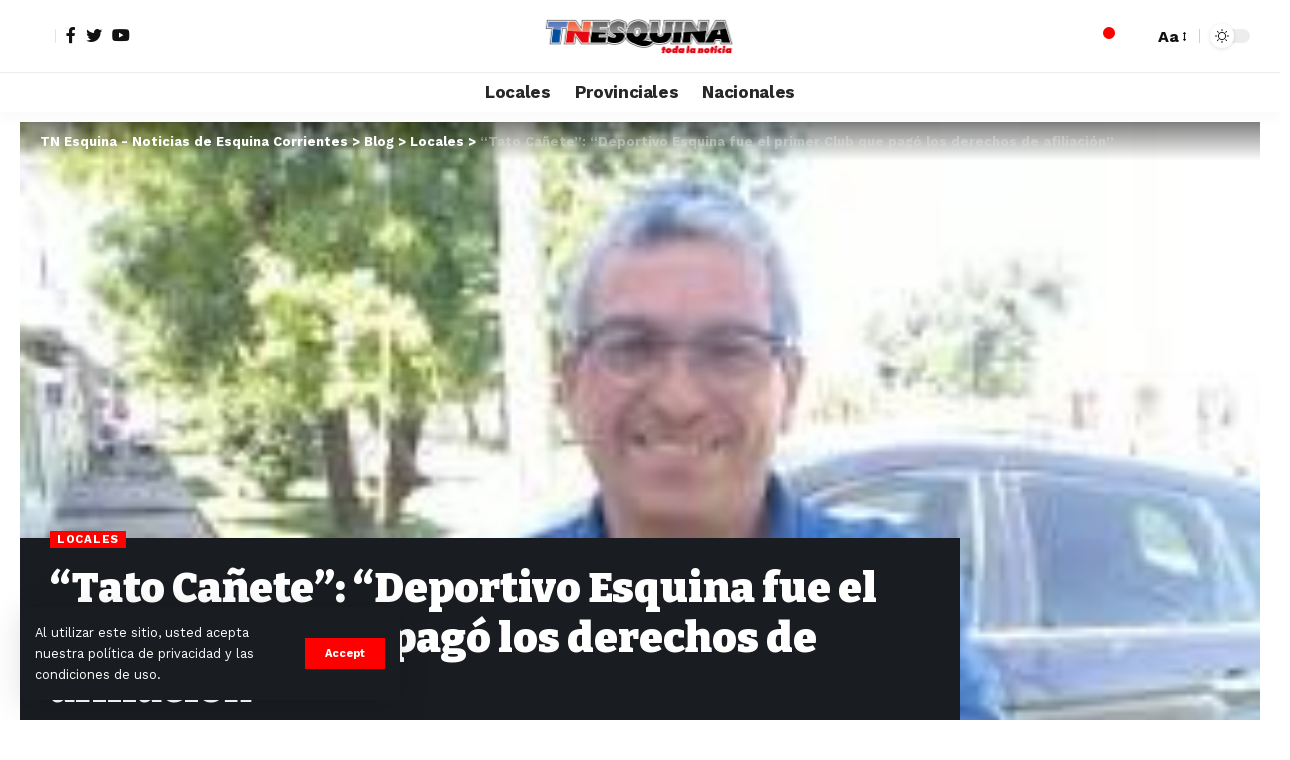

--- FILE ---
content_type: text/html; charset=UTF-8
request_url: http://tnesquina.com.ar/tato-canete-deportivo-esquina-fue-el-primer-club-que-pago-los-derechos-de-afiliacion/
body_size: 17936
content:
<!DOCTYPE html>
<html lang="es-AR">
<head>
    <meta charset="UTF-8">
    <meta http-equiv="X-UA-Compatible" content="IE=edge">
    <meta name="viewport" content="width=device-width, initial-scale=1">
    <link rel="profile" href="https://gmpg.org/xfn/11">
	<meta name='robots' content='index, follow, max-image-preview:large, max-snippet:-1, max-video-preview:-1' />

	<!-- This site is optimized with the Yoast SEO plugin v26.7 - https://yoast.com/wordpress/plugins/seo/ -->
	<title>&quot;Tato Cañete&quot;: &quot;Deportivo Esquina fue el primer Club que pagó los derechos de afiliación&quot; - TN Esquina - Noticias de Esquina Corrientes</title>
	<link rel="preconnect" href="https://fonts.gstatic.com" crossorigin><link rel="preload" as="style" onload="this.onload=null;this.rel='stylesheet'" id="rb-preload-gfonts" href="https://fonts.googleapis.com/css?family=Work+Sans%3A400%2C500%2C600%2C700%2C800%2C900%2C100italic%2C200italic%2C300italic%2C400italic%2C500italic%2C600italic%2C700italic%2C800italic%2C900italic%2C300%7CBitter%3A700%2C600%2C900&amp;display=swap" crossorigin><noscript><link rel="stylesheet" href="https://fonts.googleapis.com/css?family=Work+Sans%3A400%2C500%2C600%2C700%2C800%2C900%2C100italic%2C200italic%2C300italic%2C400italic%2C500italic%2C600italic%2C700italic%2C800italic%2C900italic%2C300%7CBitter%3A700%2C600%2C900&amp;display=swap"></noscript><link rel="canonical" href="https://tnesquina.com.ar/tato-canete-deportivo-esquina-fue-el-primer-club-que-pago-los-derechos-de-afiliacion/" />
	<meta property="og:locale" content="es_ES" />
	<meta property="og:type" content="article" />
	<meta property="og:title" content="&quot;Tato Cañete&quot;: &quot;Deportivo Esquina fue el primer Club que pagó los derechos de afiliación&quot; - TN Esquina - Noticias de Esquina Corrientes" />
	<meta property="og:description" content="Desde el móvil de la &#8220;Mañana de Noticias” nos acercamos a dialogar con &#8220;Tato Cañete&#8221; Presidente del Futsal AFA Esquina para dialogar sobre las semifinales que se llevaron adelante en el Club &#8220;El Porvenir&#8221; &#8220;Tato&#8221; expresó: —»Este año largamos el &#8220;Torneo de Verano&#8221; cómo para ir calentando motores. Muy lindas las semifinales. Ahora ya esperando [&hellip;]" />
	<meta property="og:url" content="https://tnesquina.com.ar/tato-canete-deportivo-esquina-fue-el-primer-club-que-pago-los-derechos-de-afiliacion/" />
	<meta property="og:site_name" content="TN Esquina - Noticias de Esquina Corrientes" />
	<meta property="article:publisher" content="https://www.facebook.com/tnesquina.noticias.908" />
	<meta property="article:published_time" content="2023-03-18T03:29:40+00:00" />
	<meta property="article:modified_time" content="2023-03-18T03:29:43+00:00" />
	<meta property="og:image" content="https://tnesquina.com.ar/wp-content/uploads/2023/03/images-2.jpeg" />
	<meta property="og:image:width" content="238" />
	<meta property="og:image:height" content="138" />
	<meta property="og:image:type" content="image/jpeg" />
	<meta name="author" content="TN Esquina" />
	<meta name="twitter:card" content="summary_large_image" />
	<meta name="twitter:creator" content="@TNESQUINA" />
	<meta name="twitter:site" content="@TNESQUINA" />
	<meta name="twitter:label1" content="Escrito por" />
	<meta name="twitter:data1" content="" />
	<meta name="twitter:label2" content="Tiempo de lectura" />
	<meta name="twitter:data2" content="1 minuto" />
	<script type="application/ld+json" class="yoast-schema-graph">{"@context":"https://schema.org","@graph":[{"@type":"Article","@id":"https://tnesquina.com.ar/tato-canete-deportivo-esquina-fue-el-primer-club-que-pago-los-derechos-de-afiliacion/#article","isPartOf":{"@id":"https://tnesquina.com.ar/tato-canete-deportivo-esquina-fue-el-primer-club-que-pago-los-derechos-de-afiliacion/"},"author":{"name":"TN Esquina","@id":"https://tnesquina.com.ar/#/schema/person/668932e74c4ddfe42f3264bcd90e8914"},"headline":"&#8220;Tato Cañete&#8221;: &#8220;Deportivo Esquina fue el primer Club que pagó los derechos de afiliación&#8221;","datePublished":"2023-03-18T03:29:40+00:00","dateModified":"2023-03-18T03:29:43+00:00","mainEntityOfPage":{"@id":"https://tnesquina.com.ar/tato-canete-deportivo-esquina-fue-el-primer-club-que-pago-los-derechos-de-afiliacion/"},"wordCount":208,"commentCount":0,"publisher":{"@id":"https://tnesquina.com.ar/#organization"},"image":{"@id":"https://tnesquina.com.ar/tato-canete-deportivo-esquina-fue-el-primer-club-que-pago-los-derechos-de-afiliacion/#primaryimage"},"thumbnailUrl":"https://tnesquina.com.ar/wp-content/uploads/2023/03/images-2.jpeg","keywords":["información general"],"articleSection":["Locales"],"inLanguage":"es-AR","potentialAction":[{"@type":"CommentAction","name":"Comment","target":["https://tnesquina.com.ar/tato-canete-deportivo-esquina-fue-el-primer-club-que-pago-los-derechos-de-afiliacion/#respond"]}]},{"@type":"WebPage","@id":"https://tnesquina.com.ar/tato-canete-deportivo-esquina-fue-el-primer-club-que-pago-los-derechos-de-afiliacion/","url":"https://tnesquina.com.ar/tato-canete-deportivo-esquina-fue-el-primer-club-que-pago-los-derechos-de-afiliacion/","name":"\"Tato Cañete\": \"Deportivo Esquina fue el primer Club que pagó los derechos de afiliación\" - TN Esquina - Noticias de Esquina Corrientes","isPartOf":{"@id":"https://tnesquina.com.ar/#website"},"primaryImageOfPage":{"@id":"https://tnesquina.com.ar/tato-canete-deportivo-esquina-fue-el-primer-club-que-pago-los-derechos-de-afiliacion/#primaryimage"},"image":{"@id":"https://tnesquina.com.ar/tato-canete-deportivo-esquina-fue-el-primer-club-que-pago-los-derechos-de-afiliacion/#primaryimage"},"thumbnailUrl":"https://tnesquina.com.ar/wp-content/uploads/2023/03/images-2.jpeg","datePublished":"2023-03-18T03:29:40+00:00","dateModified":"2023-03-18T03:29:43+00:00","breadcrumb":{"@id":"https://tnesquina.com.ar/tato-canete-deportivo-esquina-fue-el-primer-club-que-pago-los-derechos-de-afiliacion/#breadcrumb"},"inLanguage":"es-AR","potentialAction":[{"@type":"ReadAction","target":["https://tnesquina.com.ar/tato-canete-deportivo-esquina-fue-el-primer-club-que-pago-los-derechos-de-afiliacion/"]}]},{"@type":"ImageObject","inLanguage":"es-AR","@id":"https://tnesquina.com.ar/tato-canete-deportivo-esquina-fue-el-primer-club-que-pago-los-derechos-de-afiliacion/#primaryimage","url":"https://tnesquina.com.ar/wp-content/uploads/2023/03/images-2.jpeg","contentUrl":"https://tnesquina.com.ar/wp-content/uploads/2023/03/images-2.jpeg","width":238,"height":138},{"@type":"BreadcrumbList","@id":"https://tnesquina.com.ar/tato-canete-deportivo-esquina-fue-el-primer-club-que-pago-los-derechos-de-afiliacion/#breadcrumb","itemListElement":[{"@type":"ListItem","position":1,"name":"Inicio","item":"https://tnesquina.com.ar/"},{"@type":"ListItem","position":2,"name":"Blog","item":"https://tnesquina.com.ar/blog-3/"},{"@type":"ListItem","position":3,"name":"&#8220;Tato Cañete&#8221;: &#8220;Deportivo Esquina fue el primer Club que pagó los derechos de afiliación&#8221;"}]},{"@type":"WebSite","@id":"https://tnesquina.com.ar/#website","url":"https://tnesquina.com.ar/","name":"TN Esquina - Noticias de Esquina Corrientes","description":"","publisher":{"@id":"https://tnesquina.com.ar/#organization"},"potentialAction":[{"@type":"SearchAction","target":{"@type":"EntryPoint","urlTemplate":"https://tnesquina.com.ar/?s={search_term_string}"},"query-input":{"@type":"PropertyValueSpecification","valueRequired":true,"valueName":"search_term_string"}}],"inLanguage":"es-AR"},{"@type":"Organization","@id":"https://tnesquina.com.ar/#organization","name":"TN Esquina","url":"https://tnesquina.com.ar/","logo":{"@type":"ImageObject","inLanguage":"es-AR","@id":"https://tnesquina.com.ar/#/schema/logo/image/","url":"http://tnesquina.com.ar/wp-content/uploads/2023/02/logo_Mesa-de-trabajo-1.png","contentUrl":"http://tnesquina.com.ar/wp-content/uploads/2023/02/logo_Mesa-de-trabajo-1.png","width":250,"height":60,"caption":"TN Esquina"},"image":{"@id":"https://tnesquina.com.ar/#/schema/logo/image/"},"sameAs":["https://www.facebook.com/tnesquina.noticias.908","https://x.com/TNESQUINA","https://www.instagram.com/tn_esquina/"]},{"@type":"Person","@id":"https://tnesquina.com.ar/#/schema/person/668932e74c4ddfe42f3264bcd90e8914","name":"TN Esquina","url":"https://tnesquina.com.ar/author/tn-esquina/"}]}</script>
	<!-- / Yoast SEO plugin. -->


<link rel="alternate" type="application/rss+xml" title="TN Esquina - Noticias de Esquina Corrientes &raquo; Feed" href="https://tnesquina.com.ar/feed/" />
<link rel="alternate" type="application/rss+xml" title="TN Esquina - Noticias de Esquina Corrientes &raquo; RSS de los comentarios" href="https://tnesquina.com.ar/comments/feed/" />
<link rel="alternate" type="application/rss+xml" title="TN Esquina - Noticias de Esquina Corrientes &raquo; &#8220;Tato Cañete&#8221;: &#8220;Deportivo Esquina fue el primer Club que pagó los derechos de afiliación&#8221; RSS de los comentarios" href="https://tnesquina.com.ar/tato-canete-deportivo-esquina-fue-el-primer-club-que-pago-los-derechos-de-afiliacion/feed/" />
<link rel="alternate" title="oEmbed (JSON)" type="application/json+oembed" href="https://tnesquina.com.ar/wp-json/oembed/1.0/embed?url=https%3A%2F%2Ftnesquina.com.ar%2Ftato-canete-deportivo-esquina-fue-el-primer-club-que-pago-los-derechos-de-afiliacion%2F" />
<link rel="alternate" title="oEmbed (XML)" type="text/xml+oembed" href="https://tnesquina.com.ar/wp-json/oembed/1.0/embed?url=https%3A%2F%2Ftnesquina.com.ar%2Ftato-canete-deportivo-esquina-fue-el-primer-club-que-pago-los-derechos-de-afiliacion%2F&#038;format=xml" />
            <link rel="pingback" href="http://tnesquina.com.ar/xmlrpc.php"/>
		<script type="application/ld+json">{"@context":"http://schema.org","@type":"Organization","legalName":"TN Esquina - Noticias de Esquina Corrientes","url":"https://tnesquina.com.ar/"}</script>
<style id='wp-img-auto-sizes-contain-inline-css'>
img:is([sizes=auto i],[sizes^="auto," i]){contain-intrinsic-size:3000px 1500px}
/*# sourceURL=wp-img-auto-sizes-contain-inline-css */
</style>
<style id='wp-emoji-styles-inline-css'>

	img.wp-smiley, img.emoji {
		display: inline !important;
		border: none !important;
		box-shadow: none !important;
		height: 1em !important;
		width: 1em !important;
		margin: 0 0.07em !important;
		vertical-align: -0.1em !important;
		background: none !important;
		padding: 0 !important;
	}
/*# sourceURL=wp-emoji-styles-inline-css */
</style>
<link rel='stylesheet' id='wp-block-library-css' href='http://tnesquina.com.ar/wp-includes/css/dist/block-library/style.min.css?ver=6.9' media='all' />
<style id='classic-theme-styles-inline-css'>
/*! This file is auto-generated */
.wp-block-button__link{color:#fff;background-color:#32373c;border-radius:9999px;box-shadow:none;text-decoration:none;padding:calc(.667em + 2px) calc(1.333em + 2px);font-size:1.125em}.wp-block-file__button{background:#32373c;color:#fff;text-decoration:none}
/*# sourceURL=/wp-includes/css/classic-themes.min.css */
</style>
<style id='global-styles-inline-css'>
:root{--wp--preset--aspect-ratio--square: 1;--wp--preset--aspect-ratio--4-3: 4/3;--wp--preset--aspect-ratio--3-4: 3/4;--wp--preset--aspect-ratio--3-2: 3/2;--wp--preset--aspect-ratio--2-3: 2/3;--wp--preset--aspect-ratio--16-9: 16/9;--wp--preset--aspect-ratio--9-16: 9/16;--wp--preset--color--black: #000000;--wp--preset--color--cyan-bluish-gray: #abb8c3;--wp--preset--color--white: #ffffff;--wp--preset--color--pale-pink: #f78da7;--wp--preset--color--vivid-red: #cf2e2e;--wp--preset--color--luminous-vivid-orange: #ff6900;--wp--preset--color--luminous-vivid-amber: #fcb900;--wp--preset--color--light-green-cyan: #7bdcb5;--wp--preset--color--vivid-green-cyan: #00d084;--wp--preset--color--pale-cyan-blue: #8ed1fc;--wp--preset--color--vivid-cyan-blue: #0693e3;--wp--preset--color--vivid-purple: #9b51e0;--wp--preset--gradient--vivid-cyan-blue-to-vivid-purple: linear-gradient(135deg,rgb(6,147,227) 0%,rgb(155,81,224) 100%);--wp--preset--gradient--light-green-cyan-to-vivid-green-cyan: linear-gradient(135deg,rgb(122,220,180) 0%,rgb(0,208,130) 100%);--wp--preset--gradient--luminous-vivid-amber-to-luminous-vivid-orange: linear-gradient(135deg,rgb(252,185,0) 0%,rgb(255,105,0) 100%);--wp--preset--gradient--luminous-vivid-orange-to-vivid-red: linear-gradient(135deg,rgb(255,105,0) 0%,rgb(207,46,46) 100%);--wp--preset--gradient--very-light-gray-to-cyan-bluish-gray: linear-gradient(135deg,rgb(238,238,238) 0%,rgb(169,184,195) 100%);--wp--preset--gradient--cool-to-warm-spectrum: linear-gradient(135deg,rgb(74,234,220) 0%,rgb(151,120,209) 20%,rgb(207,42,186) 40%,rgb(238,44,130) 60%,rgb(251,105,98) 80%,rgb(254,248,76) 100%);--wp--preset--gradient--blush-light-purple: linear-gradient(135deg,rgb(255,206,236) 0%,rgb(152,150,240) 100%);--wp--preset--gradient--blush-bordeaux: linear-gradient(135deg,rgb(254,205,165) 0%,rgb(254,45,45) 50%,rgb(107,0,62) 100%);--wp--preset--gradient--luminous-dusk: linear-gradient(135deg,rgb(255,203,112) 0%,rgb(199,81,192) 50%,rgb(65,88,208) 100%);--wp--preset--gradient--pale-ocean: linear-gradient(135deg,rgb(255,245,203) 0%,rgb(182,227,212) 50%,rgb(51,167,181) 100%);--wp--preset--gradient--electric-grass: linear-gradient(135deg,rgb(202,248,128) 0%,rgb(113,206,126) 100%);--wp--preset--gradient--midnight: linear-gradient(135deg,rgb(2,3,129) 0%,rgb(40,116,252) 100%);--wp--preset--font-size--small: 13px;--wp--preset--font-size--medium: 20px;--wp--preset--font-size--large: 36px;--wp--preset--font-size--x-large: 42px;--wp--preset--spacing--20: 0.44rem;--wp--preset--spacing--30: 0.67rem;--wp--preset--spacing--40: 1rem;--wp--preset--spacing--50: 1.5rem;--wp--preset--spacing--60: 2.25rem;--wp--preset--spacing--70: 3.38rem;--wp--preset--spacing--80: 5.06rem;--wp--preset--shadow--natural: 6px 6px 9px rgba(0, 0, 0, 0.2);--wp--preset--shadow--deep: 12px 12px 50px rgba(0, 0, 0, 0.4);--wp--preset--shadow--sharp: 6px 6px 0px rgba(0, 0, 0, 0.2);--wp--preset--shadow--outlined: 6px 6px 0px -3px rgb(255, 255, 255), 6px 6px rgb(0, 0, 0);--wp--preset--shadow--crisp: 6px 6px 0px rgb(0, 0, 0);}:where(.is-layout-flex){gap: 0.5em;}:where(.is-layout-grid){gap: 0.5em;}body .is-layout-flex{display: flex;}.is-layout-flex{flex-wrap: wrap;align-items: center;}.is-layout-flex > :is(*, div){margin: 0;}body .is-layout-grid{display: grid;}.is-layout-grid > :is(*, div){margin: 0;}:where(.wp-block-columns.is-layout-flex){gap: 2em;}:where(.wp-block-columns.is-layout-grid){gap: 2em;}:where(.wp-block-post-template.is-layout-flex){gap: 1.25em;}:where(.wp-block-post-template.is-layout-grid){gap: 1.25em;}.has-black-color{color: var(--wp--preset--color--black) !important;}.has-cyan-bluish-gray-color{color: var(--wp--preset--color--cyan-bluish-gray) !important;}.has-white-color{color: var(--wp--preset--color--white) !important;}.has-pale-pink-color{color: var(--wp--preset--color--pale-pink) !important;}.has-vivid-red-color{color: var(--wp--preset--color--vivid-red) !important;}.has-luminous-vivid-orange-color{color: var(--wp--preset--color--luminous-vivid-orange) !important;}.has-luminous-vivid-amber-color{color: var(--wp--preset--color--luminous-vivid-amber) !important;}.has-light-green-cyan-color{color: var(--wp--preset--color--light-green-cyan) !important;}.has-vivid-green-cyan-color{color: var(--wp--preset--color--vivid-green-cyan) !important;}.has-pale-cyan-blue-color{color: var(--wp--preset--color--pale-cyan-blue) !important;}.has-vivid-cyan-blue-color{color: var(--wp--preset--color--vivid-cyan-blue) !important;}.has-vivid-purple-color{color: var(--wp--preset--color--vivid-purple) !important;}.has-black-background-color{background-color: var(--wp--preset--color--black) !important;}.has-cyan-bluish-gray-background-color{background-color: var(--wp--preset--color--cyan-bluish-gray) !important;}.has-white-background-color{background-color: var(--wp--preset--color--white) !important;}.has-pale-pink-background-color{background-color: var(--wp--preset--color--pale-pink) !important;}.has-vivid-red-background-color{background-color: var(--wp--preset--color--vivid-red) !important;}.has-luminous-vivid-orange-background-color{background-color: var(--wp--preset--color--luminous-vivid-orange) !important;}.has-luminous-vivid-amber-background-color{background-color: var(--wp--preset--color--luminous-vivid-amber) !important;}.has-light-green-cyan-background-color{background-color: var(--wp--preset--color--light-green-cyan) !important;}.has-vivid-green-cyan-background-color{background-color: var(--wp--preset--color--vivid-green-cyan) !important;}.has-pale-cyan-blue-background-color{background-color: var(--wp--preset--color--pale-cyan-blue) !important;}.has-vivid-cyan-blue-background-color{background-color: var(--wp--preset--color--vivid-cyan-blue) !important;}.has-vivid-purple-background-color{background-color: var(--wp--preset--color--vivid-purple) !important;}.has-black-border-color{border-color: var(--wp--preset--color--black) !important;}.has-cyan-bluish-gray-border-color{border-color: var(--wp--preset--color--cyan-bluish-gray) !important;}.has-white-border-color{border-color: var(--wp--preset--color--white) !important;}.has-pale-pink-border-color{border-color: var(--wp--preset--color--pale-pink) !important;}.has-vivid-red-border-color{border-color: var(--wp--preset--color--vivid-red) !important;}.has-luminous-vivid-orange-border-color{border-color: var(--wp--preset--color--luminous-vivid-orange) !important;}.has-luminous-vivid-amber-border-color{border-color: var(--wp--preset--color--luminous-vivid-amber) !important;}.has-light-green-cyan-border-color{border-color: var(--wp--preset--color--light-green-cyan) !important;}.has-vivid-green-cyan-border-color{border-color: var(--wp--preset--color--vivid-green-cyan) !important;}.has-pale-cyan-blue-border-color{border-color: var(--wp--preset--color--pale-cyan-blue) !important;}.has-vivid-cyan-blue-border-color{border-color: var(--wp--preset--color--vivid-cyan-blue) !important;}.has-vivid-purple-border-color{border-color: var(--wp--preset--color--vivid-purple) !important;}.has-vivid-cyan-blue-to-vivid-purple-gradient-background{background: var(--wp--preset--gradient--vivid-cyan-blue-to-vivid-purple) !important;}.has-light-green-cyan-to-vivid-green-cyan-gradient-background{background: var(--wp--preset--gradient--light-green-cyan-to-vivid-green-cyan) !important;}.has-luminous-vivid-amber-to-luminous-vivid-orange-gradient-background{background: var(--wp--preset--gradient--luminous-vivid-amber-to-luminous-vivid-orange) !important;}.has-luminous-vivid-orange-to-vivid-red-gradient-background{background: var(--wp--preset--gradient--luminous-vivid-orange-to-vivid-red) !important;}.has-very-light-gray-to-cyan-bluish-gray-gradient-background{background: var(--wp--preset--gradient--very-light-gray-to-cyan-bluish-gray) !important;}.has-cool-to-warm-spectrum-gradient-background{background: var(--wp--preset--gradient--cool-to-warm-spectrum) !important;}.has-blush-light-purple-gradient-background{background: var(--wp--preset--gradient--blush-light-purple) !important;}.has-blush-bordeaux-gradient-background{background: var(--wp--preset--gradient--blush-bordeaux) !important;}.has-luminous-dusk-gradient-background{background: var(--wp--preset--gradient--luminous-dusk) !important;}.has-pale-ocean-gradient-background{background: var(--wp--preset--gradient--pale-ocean) !important;}.has-electric-grass-gradient-background{background: var(--wp--preset--gradient--electric-grass) !important;}.has-midnight-gradient-background{background: var(--wp--preset--gradient--midnight) !important;}.has-small-font-size{font-size: var(--wp--preset--font-size--small) !important;}.has-medium-font-size{font-size: var(--wp--preset--font-size--medium) !important;}.has-large-font-size{font-size: var(--wp--preset--font-size--large) !important;}.has-x-large-font-size{font-size: var(--wp--preset--font-size--x-large) !important;}
:where(.wp-block-post-template.is-layout-flex){gap: 1.25em;}:where(.wp-block-post-template.is-layout-grid){gap: 1.25em;}
:where(.wp-block-term-template.is-layout-flex){gap: 1.25em;}:where(.wp-block-term-template.is-layout-grid){gap: 1.25em;}
:where(.wp-block-columns.is-layout-flex){gap: 2em;}:where(.wp-block-columns.is-layout-grid){gap: 2em;}
:root :where(.wp-block-pullquote){font-size: 1.5em;line-height: 1.6;}
/*# sourceURL=global-styles-inline-css */
</style>

<link rel='stylesheet' id='foxiz-main-css' href='http://tnesquina.com.ar/wp-content/themes/foxiz/assets/css/main.css?ver=1.8.1' media='all' />
<link rel='stylesheet' id='foxiz-print-css' href='http://tnesquina.com.ar/wp-content/themes/foxiz/assets/css/print.css?ver=1.8.1' media='all' />
<link rel='stylesheet' id='foxiz-style-css' href='http://tnesquina.com.ar/wp-content/themes/foxiz/style.css?ver=1.8.1' media='all' />
<style id='foxiz-style-inline-css'>
:root {--body-family:Work Sans;--body-fweight:400;--body-fcolor:#111111;--body-fsize:16px;--h1-family:Bitter;--h1-fweight:700;--h1-fsize:38px;--h2-family:Bitter;--h2-fweight:700;--h2-fsize:32px;--h3-family:Bitter;--h3-fweight:700;--h3-fsize:21px;--h4-family:Bitter;--h4-fweight:700;--h4-fsize:16px;--h5-family:Bitter;--h5-fweight:700;--h5-fsize:15px;--h6-family:Bitter;--h6-fweight:600;--h6-fsize:14px;--cat-family:Work Sans;--cat-fweight:700;--cat-transform:uppercase;--cat-fsize:10px;--meta-family:Work Sans;--meta-fweight:300;--meta-b-family:Work Sans;--meta-b-fweight:600;--input-family:Work Sans;--input-fweight:400;--btn-family:Work Sans;--btn-fweight:700;--menu-family:Work Sans;--menu-fweight:700;--submenu-family:Work Sans;--submenu-fweight:700;--dwidgets-family:Work Sans;--dwidgets-fweight:700;--dwidgets-fsize:14px;--headline-family:Bitter;--headline-fweight:900;--headline-fsize:52px;--tagline-family:Work Sans;--tagline-fweight:600;--tagline-fsize:20px;--heading-family:Work Sans;--heading-fweight:700;--subheading-family:Work Sans;--subheading-fweight:900;--quote-family:Work Sans;--quote-fweight:700;--excerpt-fsize : 13px;--headline-s-fsize : 42px;--tagline-s-fsize : 14px;}@media (max-width: 1024px) {body {--body-fsize : 16px;--h1-fsize : 32px;--h2-fsize : 28px;--h3-fsize : 20px;--h4-fsize : 15px;--h5-fsize : 15px;--h6-fsize : 14px;--excerpt-fsize : 12px;--headline-fsize : 34px;--headline-s-fsize : 34px;--tagline-fsize : 18px;--tagline-s-fsize : 18px;}}@media (max-width: 767px) {body {--body-fsize : 15px;--h1-fsize : 28px;--h2-fsize : 24px;--h3-fsize : 18px;--h4-fsize : 15px;--h5-fsize : 15px;--h6-fsize : 14px;--excerpt-fsize : 12px;--headline-fsize : 26px;--headline-s-fsize : 26px;--tagline-fsize : 15px;--tagline-s-fsize : 15px;}}:root {--g-color :#ff0000;--g-color-90 :#ff0000e6;}[data-theme="dark"], .light-scheme {--wc-add-cart-color :#ffffff;}[data-theme="dark"].is-hd-4 {--nav-bg: #191c20;--nav-bg-from: #191c20;--nav-bg-to: #191c20;}.is-hd-5, body.is-hd-5:not(.sticky-on) {--hd5-logo-height :100px;}[data-theme="dark"].is-hd-5, [data-theme="dark"].is-hd-5:not(.sticky-on) {--nav-bg: #191c20;--nav-bg-from: #191c20;--nav-bg-to: #191c20;}:root {--max-width-wo-sb : 860px;--round-3 :0px;--round-5 :0px;--round-7 :0px;--hyperlink-line-color :var(--g-color);}.breadcrumb-inner, .woocommerce-breadcrumb { font-family:Work Sans;font-weight:700;}.p-readmore { font-family:Work Sans;font-weight:700;}.mobile-menu > li > a  { font-family:Work Sans;font-weight:700;}.mobile-qview a { font-family:Work Sans;font-weight:700;}.search-header:before { background-repeat : no-repeat;background-size : cover;background-image : url(https://foxiz.themeruby.com/news/wp-content/uploads/2021/09/search-bg.jpg);background-attachment : scroll;background-position : center center;}[data-theme="dark"] .search-header:before { background-repeat : no-repeat;background-size : cover;background-image : url(https://foxiz.themeruby.com/news/wp-content/uploads/2021/09/search-bgd.jpg);background-attachment : scroll;background-position : center center;}.copyright-menu a { font-size:14px; }.amp-footer .footer-logo { height :50px; }#amp-mobile-version-switcher { display: none; }.search-icon-svg { -webkit-mask-image: url(https://foxiz.themeruby.com/news/wp-content/uploads/2022/08/news-search.svg);mask-image: url(https://foxiz.themeruby.com/news/wp-content/uploads/2022/08/news-search.svg); }.notification-icon-svg { -webkit-mask-image: url(https://foxiz.themeruby.com/news/wp-content/uploads/2022/08/noti-news.svg);mask-image: url(https://foxiz.themeruby.com/news/wp-content/uploads/2022/08/noti-news.svg); }.login-icon-svg { -webkit-mask-image: url(https://foxiz.themeruby.com/news/wp-content/uploads/2022/08/login.svg);mask-image: url(https://foxiz.themeruby.com/news/wp-content/uploads/2022/08/login.svg); }.login-icon-svg { font-size: 26px;}
/*# sourceURL=foxiz-style-inline-css */
</style>
<script src="http://tnesquina.com.ar/wp-includes/js/jquery/jquery.min.js?ver=3.7.1" id="jquery-core-js"></script>
<script src="http://tnesquina.com.ar/wp-includes/js/jquery/jquery-migrate.min.js?ver=3.4.1" id="jquery-migrate-js"></script>
<script src="http://tnesquina.com.ar/wp-content/themes/foxiz/assets/js/highlight-share.js?ver=1" id="highlight-share-js"></script>
<link rel="preload" href="http://tnesquina.com.ar/wp-content/themes/foxiz/assets/fonts/icons.woff2" as="font" type="font/woff2" crossorigin="anonymous"> <link rel="https://api.w.org/" href="https://tnesquina.com.ar/wp-json/" /><link rel="alternate" title="JSON" type="application/json" href="https://tnesquina.com.ar/wp-json/wp/v2/posts/95432" /><link rel="EditURI" type="application/rsd+xml" title="RSD" href="https://tnesquina.com.ar/xmlrpc.php?rsd" />
<meta name="generator" content="WordPress 6.9" />
<link rel='shortlink' href='https://tnesquina.com.ar/?p=95432' />
<style>/* CSS added by WP Meta and Date Remover*/.entry-meta {display:none !important;}
	.home .entry-meta { display: none; }
	.entry-footer {display:none !important;}
	.home .entry-footer { display: none; }</style><meta name="generator" content="Elementor 3.34.1; features: additional_custom_breakpoints; settings: css_print_method-external, google_font-enabled, font_display-swap">
<script type="application/ld+json">{"@context":"http://schema.org","@type":"WebSite","@id":"https://tnesquina.com.ar/#website","url":"https://tnesquina.com.ar/","name":"TN Esquina - Noticias de Esquina Corrientes","potentialAction":{"@type":"SearchAction","target":"https://tnesquina.com.ar/?s={search_term_string}","query-input":"required name=search_term_string"}}</script>
			<style>
				.e-con.e-parent:nth-of-type(n+4):not(.e-lazyloaded):not(.e-no-lazyload),
				.e-con.e-parent:nth-of-type(n+4):not(.e-lazyloaded):not(.e-no-lazyload) * {
					background-image: none !important;
				}
				@media screen and (max-height: 1024px) {
					.e-con.e-parent:nth-of-type(n+3):not(.e-lazyloaded):not(.e-no-lazyload),
					.e-con.e-parent:nth-of-type(n+3):not(.e-lazyloaded):not(.e-no-lazyload) * {
						background-image: none !important;
					}
				}
				@media screen and (max-height: 640px) {
					.e-con.e-parent:nth-of-type(n+2):not(.e-lazyloaded):not(.e-no-lazyload),
					.e-con.e-parent:nth-of-type(n+2):not(.e-lazyloaded):not(.e-no-lazyload) * {
						background-image: none !important;
					}
				}
			</style>
			            <meta property="og:title" content="&#8220;Tato Cañete&#8221;: &#8220;Deportivo Esquina fue el primer Club que pagó los derechos de afiliación&#8221;"/>
            <meta property="og:url" content="https://tnesquina.com.ar/tato-canete-deportivo-esquina-fue-el-primer-club-que-pago-los-derechos-de-afiliacion/"/>
            <meta property="og:site_name" content="TN Esquina &#8211; Noticias de Esquina Corrientes"/>
			                <meta property="og:image" content="https://tnesquina.com.ar/wp-content/uploads/2023/03/images-2.jpeg"/>
			                <meta property="og:type" content="article"/>
                <meta property="article:published_time" content="2023-03-18T03:29:40+00:00"/>
                <meta property="article:modified_time" content="2023-03-18T03:29:43+00:00"/>
                <meta name="author" content=""/>
                <meta name="twitter:card" content="summary_large_image"/>
                <meta name="twitter:creator" content="@TN Esquina - Noticias de Esquina Corrientes"/>
                <meta name="twitter:label1" content="Written by"/>
                <meta name="twitter:data1" content=""/>
				                <meta name="twitter:label2" content="Est. reading time"/>
                <meta name="twitter:data2" content="1 minutes"/>
			<script type="application/ld+json">{"@context":"http://schema.org","@type":"BreadcrumbList","itemListElement":[{"@type":"ListItem","position":4,"item":{"@id":"https://tnesquina.com.ar/tato-canete-deportivo-esquina-fue-el-primer-club-que-pago-los-derechos-de-afiliacion/","name":"&#8220;Tato Cañete&#8221;: &#8220;Deportivo Esquina fue el primer Club que pagó los derechos de afiliación&#8221;"}},{"@type":"ListItem","position":3,"item":{"@id":"https://tnesquina.com.ar/category/locales/","name":"Locales"}},{"@type":"ListItem","position":2,"item":{"@id":"https://tnesquina.com.ar/blog-3/","name":"Blog"}},{"@type":"ListItem","position":1,"item":{"@id":"https://tnesquina.com.ar","name":"TN Esquina - Noticias de Esquina Corrientes"}}]}</script>
<link rel="icon" href="https://tnesquina.com.ar/wp-content/uploads/2023/05/cropped-faviconn-32x32.png" sizes="32x32" />
<link rel="icon" href="https://tnesquina.com.ar/wp-content/uploads/2023/05/cropped-faviconn-192x192.png" sizes="192x192" />
<link rel="apple-touch-icon" href="https://tnesquina.com.ar/wp-content/uploads/2023/05/cropped-faviconn-180x180.png" />
<meta name="msapplication-TileImage" content="https://tnesquina.com.ar/wp-content/uploads/2023/05/cropped-faviconn-270x270.png" />
</head>
<body class="wp-singular post-template-default single single-post postid-95432 single-format-standard wp-custom-logo wp-embed-responsive wp-theme-foxiz elementor-default elementor-kit-7 menu-ani-1 hover-ani-1 is-rm-1 is-hd-5 is-standard-4 is-mstick yes-tstick is-backtop none-m-backtop is-mstick is-smart-sticky sync-bookmarks" data-theme="default">
<div class="site-outer">
	        <header id="site-header" class="header-wrap rb-section header-5 header-fw style-tb-shadow-border">
			<aside id="rb-privacy" class="privacy-bar privacy-left"><div class="privacy-inner"><div class="privacy-content">Al utilizar este sitio, usted acepta nuestra política de privacidad y las condiciones de uso.</div><div class="privacy-dismiss"><a id="privacy-trigger" href="#" class="privacy-dismiss-btn is-btn"><span>Accept</span></a></div></div></aside>        <div class="reading-indicator"><span id="reading-progress"></span></div>
		            <div class="logo-sec">
                <div class="logo-sec-inner rb-container edge-padding">
                    <div class="logo-sec-left">
						        <div class="wnav-holder widget-h-login header-dropdown-outer">
			                <a href="https://tnesquina.com.ar/wp-login.php?redirect_to=https%3A%2F%2Ftnesquina.com.ar%2Ftato-canete-deportivo-esquina-fue-el-primer-club-que-pago-los-derechos-de-afiliacion" class="login-toggle is-login header-element" data-title="Sign In" aria-label="sign in"><span class="login-icon-svg"></span></a>
			        </div>
	            <div class="header-social-list wnav-holder"><a class="social-link-facebook" aria-label="Facebook" data-title="Facebook" href="#" target="_blank" rel="noopener nofollow"><i class="rbi rbi-facebook" aria-hidden="true"></i></a><a class="social-link-twitter" aria-label="Twitter" data-title="Twitter" href="#" target="_blank" rel="noopener nofollow"><i class="rbi rbi-twitter" aria-hidden="true"></i></a><a class="social-link-youtube" aria-label="YouTube" data-title="YouTube" href="#" target="_blank" rel="noopener nofollow"><i class="rbi rbi-youtube" aria-hidden="true"></i></a></div>
		                    </div>
                    <div class="logo-sec-center">        <div class="logo-wrap is-image-logo site-branding">
            <a href="https://tnesquina.com.ar/" class="logo" title="TN Esquina - Noticias de Esquina Corrientes">
				<img fetchpriority="high" class="logo-default" data-mode="default" height="84" width="617" src="https://tnesquina.com.ar/wp-content/uploads/2023/02/TN-ESQUINA-LOGO_Mesa-de-trabajo-1.png" srcset="https://tnesquina.com.ar/wp-content/uploads/2023/02/TN-ESQUINA-LOGO_Mesa-de-trabajo-1.png 1x,https://tnesquina.com.ar/wp-content/uploads/2023/02/TN-ESQUINA-LOGO_Mesa-de-trabajo-1.png 2x" alt="TN Esquina - Noticias de Esquina Corrientes" decoding="async" loading="eager"><img class="logo-dark" data-mode="dark" height="84" width="617" src="https://tnesquina.com.ar/wp-content/uploads/2023/02/TN-ESQUINA-LOGO_Mesa-de-trabajo-1.png" srcset="https://tnesquina.com.ar/wp-content/uploads/2023/02/TN-ESQUINA-LOGO_Mesa-de-trabajo-1.png 1x,https://tnesquina.com.ar/wp-content/uploads/2023/02/TN-ESQUINA-LOGO_Mesa-de-trabajo-1.png 2x" alt="TN Esquina - Noticias de Esquina Corrientes" decoding="async" loading="eager">            </a>
        </div>
		</div>
                    <div class="logo-sec-right">
                        <div class="navbar-right">
							        <div class="wnav-holder header-dropdown-outer">
            <a href="#" class="dropdown-trigger notification-icon" data-notification="109686" aria-label="notification">
                <span class="notification-icon-inner" data-title="Notification">
                                            <span class="notification-icon-svg"></span>
                                        <span class="notification-info"></span>
                </span> </a>
            <div class="header-dropdown notification-dropdown">
                <div class="notification-popup">
                    <div class="notification-header">
                        <span class="h4">Notification</span>
						                            <a class="notification-url meta-text" href="https://foxiz.themeruby.com/news/customize-interests/">Show More                                <i class="rbi rbi-cright" aria-hidden="true"></i></a>
						                    </div>
                    <div class="notification-content">
                        <div class="scroll-holder">
                            <div class="notification-bookmark"></div>
                            <div class="notification-latest">
                                <span class="h5 notification-content-title"><i class="rbi rbi-clock" aria-hidden="true"></i>Latest News</span>
								<div id="uid_notification" class="block-wrap block-small block-list block-list-small-2 short-pagination rb-columns rb-col-1 p-middle"><div class="block-inner">        <div class="p-wrap p-small p-list-small-2" data-pid="108405">
	            <div class="feat-holder">        <div class="p-featured ratio-v1">
			        <a class="p-flink" href="https://tnesquina.com.ar/nueva-comision-en-el-club-nautico-y-pesca-brown-ito-baumgartner-presidente-y-ricardo-icassatti-vicepresidente/" title="Nueva comisión en el Club Náutico y Pesca Brown: Ito Baumgartner presidente y Ricardo Icassatti vicepresidente">
			<img loading="lazy" width="150" height="150" src="https://tnesquina.com.ar/wp-content/uploads/2025/09/icassatti-150x150.jpg" class="featured-img wp-post-image" alt="" loading="lazy" decoding="async" />        </a>
		        </div>
	</div>
		        <div class="p-content">
			<h5 class="entry-title">        <a class="p-url" href="https://tnesquina.com.ar/nueva-comision-en-el-club-nautico-y-pesca-brown-ito-baumgartner-presidente-y-ricardo-icassatti-vicepresidente/" rel="bookmark">Nueva comisión en el Club Náutico y Pesca Brown: Ito Baumgartner presidente y Ricardo Icassatti vicepresidente</a></h5>            <div class="p-meta">
                <div class="meta-inner is-meta">
					                <span class="meta-el meta-category meta-bold">
					<i class="rbi rbi-archive" aria-hidden="true"></i>                        <a class="category-73" href="https://tnesquina.com.ar/category/locales/">Locales</a>
									</span>
			                </div>
				            </div>
		        </div>
		        </div>
	        <div class="p-wrap p-small p-list-small-2" data-pid="108398">
	            <div class="feat-holder">        <div class="p-featured ratio-v1">
			        <a class="p-flink" href="https://tnesquina.com.ar/entrega-de-certificados-del-curso-de-oratoria-a-17-egresados-dictado-por-la-oficina-de-empleo-de-la-municipalidad-de-esquina/" title="Entrega de Certificados del Curso de Oratoria a 17 egresados, dictado por la oficina de empleo de la municipalidad de Esquina">
			<img loading="lazy" width="150" height="150" src="https://tnesquina.com.ar/wp-content/uploads/2025/09/FB_IMG_1757555094885-150x150.jpg" class="featured-img wp-post-image" alt="" loading="lazy" decoding="async" />        </a>
		        </div>
	</div>
		        <div class="p-content">
			<h5 class="entry-title">        <a class="p-url" href="https://tnesquina.com.ar/entrega-de-certificados-del-curso-de-oratoria-a-17-egresados-dictado-por-la-oficina-de-empleo-de-la-municipalidad-de-esquina/" rel="bookmark">Entrega de Certificados del Curso de Oratoria a 17 egresados, dictado por la oficina de empleo de la municipalidad de Esquina</a></h5>            <div class="p-meta">
                <div class="meta-inner is-meta">
					                <span class="meta-el meta-category meta-bold">
					<i class="rbi rbi-archive" aria-hidden="true"></i>                        <a class="category-73" href="https://tnesquina.com.ar/category/locales/">Locales</a>
									</span>
			                </div>
				            </div>
		        </div>
		        </div>
	        <div class="p-wrap p-small p-list-small-2" data-pid="108395">
	            <div class="feat-holder">        <div class="p-featured ratio-v1">
			        <a class="p-flink" href="https://tnesquina.com.ar/caso-de-la-abogada-detenida-por-multiples-estafas-y-falsificacion-de-documentos-publicos/" title="Caso de la Abogada Detenida por Múltiples Estafas y falsificación de Documentos Públicos">
			<img loading="lazy" width="150" height="150" src="https://tnesquina.com.ar/wp-content/uploads/2025/07/Juzgado-de-Esquina-150x150.jpg" class="featured-img wp-post-image" alt="" loading="lazy" decoding="async" />        </a>
		        </div>
	</div>
		        <div class="p-content">
			<h5 class="entry-title">        <a class="p-url" href="https://tnesquina.com.ar/caso-de-la-abogada-detenida-por-multiples-estafas-y-falsificacion-de-documentos-publicos/" rel="bookmark">Caso de la Abogada Detenida por Múltiples Estafas y falsificación de Documentos Públicos</a></h5>            <div class="p-meta">
                <div class="meta-inner is-meta">
					                <span class="meta-el meta-category meta-bold">
					<i class="rbi rbi-archive" aria-hidden="true"></i>                        <a class="category-73" href="https://tnesquina.com.ar/category/locales/">Locales</a>
									</span>
			                </div>
				            </div>
		        </div>
		        </div>
	        <div class="p-wrap p-small p-list-small-2" data-pid="108392">
	            <div class="feat-holder">        <div class="p-featured ratio-v1">
			        <a class="p-flink" href="https://tnesquina.com.ar/arnoldo-rohner-ahora-soy-candidato-a-intendente-de-forma-oficial-y-confio-en-vallones-como-mi-vice-por-eso-lo-busque/" title="Arnoldo Rohner: &#8220;Ahora soy candidato a Intendente de forma oficial, y confío en vallones como mi vice por eso lo busque&#8221;">
			<img loading="lazy" width="150" height="150" src="https://tnesquina.com.ar/wp-content/uploads/2025/09/ronher-150x150.jpg" class="featured-img wp-post-image" alt="" loading="lazy" decoding="async" />        </a>
		        </div>
	</div>
		        <div class="p-content">
			<h5 class="entry-title">        <a class="p-url" href="https://tnesquina.com.ar/arnoldo-rohner-ahora-soy-candidato-a-intendente-de-forma-oficial-y-confio-en-vallones-como-mi-vice-por-eso-lo-busque/" rel="bookmark">Arnoldo Rohner: &#8220;Ahora soy candidato a Intendente de forma oficial, y confío en vallones como mi vice por eso lo busque&#8221;</a></h5>            <div class="p-meta">
                <div class="meta-inner is-meta">
					                <span class="meta-el meta-category meta-bold">
					<i class="rbi rbi-archive" aria-hidden="true"></i>                        <a class="category-73" href="https://tnesquina.com.ar/category/locales/">Locales</a>
									</span>
			                </div>
				            </div>
		        </div>
		        </div>
	        <div class="p-wrap p-small p-list-small-2" data-pid="108389">
	            <div class="feat-holder">        <div class="p-featured ratio-v1">
			        <a class="p-flink" href="https://tnesquina.com.ar/accidente-en-la-ruta-12-vuelco-de-una-camioneta-en-el-ingreso-paraje-malvinas/" title="Accidente en la Ruta 12: Vuelco de una Camioneta en el ingreso Paraje Malvinas">
			<img loading="lazy" width="150" height="150" src="https://tnesquina.com.ar/wp-content/uploads/2025/09/IMG-20250910-WA0153-150x150.jpg" class="featured-img wp-post-image" alt="" loading="lazy" decoding="async" />        </a>
		        </div>
	</div>
		        <div class="p-content">
			<h5 class="entry-title">        <a class="p-url" href="https://tnesquina.com.ar/accidente-en-la-ruta-12-vuelco-de-una-camioneta-en-el-ingreso-paraje-malvinas/" rel="bookmark">Accidente en la Ruta 12: Vuelco de una Camioneta en el ingreso Paraje Malvinas</a></h5>            <div class="p-meta">
                <div class="meta-inner is-meta">
					                <span class="meta-el meta-category meta-bold">
					<i class="rbi rbi-archive" aria-hidden="true"></i>                        <a class="category-73" href="https://tnesquina.com.ar/category/locales/">Locales</a>
									</span>
			                </div>
				            </div>
		        </div>
		        </div>
	</div>        <div class="pagination-wrap pagination-infinite">
            <div class="infinite-trigger"><i class="rb-loader" aria-hidden="true"></i></div>
        </div>
		</div>                            </div>
                        </div>
                    </div>
                </div>
            </div>
        </div>
	        <div class="wnav-holder w-header-search header-dropdown-outer">
            <a href="#" data-title="Search" class="icon-holder header-element search-btn search-trigger" aria-label="search">
				<span class="search-icon-svg"></span>				            </a>
			                <div class="header-dropdown">
                    <div class="header-search-form live-search-form">
						        <form method="get" action="https://tnesquina.com.ar/" class="rb-search-form">
            <div class="search-form-inner">
				                    <span class="search-icon"><span class="search-icon-svg"></span></span>
				                <span class="search-text"><input type="text" class="field" placeholder="Search Headlines, News..." value="" name="s"/></span>
                <span class="rb-search-submit"><input type="submit" value="Search"/>                        <i class="rbi rbi-cright" aria-hidden="true"></i></span>
            </div>
        </form>
							                            <span class="live-search-animation rb-loader"></span>
                            <div class="live-search-response"></div>
						                    </div>
                </div>
			        </div>
		        <div class="wnav-holder font-resizer">
            <a href="#" class="font-resizer-trigger" data-title="Resizer" aria-label="font resizer"><strong>Aa</strong></a>
        </div>
		        <div class="dark-mode-toggle-wrap">
            <div class="dark-mode-toggle">
                <span class="dark-mode-slide">
                    <i class="dark-mode-slide-btn mode-icon-dark" data-title="Switch to Light"><svg class="svg-icon svg-mode-dark" aria-hidden="true" role="img" focusable="false" xmlns="http://www.w3.org/2000/svg" viewBox="0 0 512 512"><path fill="currentColor" d="M507.681,209.011c-1.297-6.991-7.324-12.111-14.433-12.262c-7.104-0.122-13.347,4.711-14.936,11.643 c-15.26,66.497-73.643,112.94-141.978,112.94c-80.321,0-145.667-65.346-145.667-145.666c0-68.335,46.443-126.718,112.942-141.976 c6.93-1.59,11.791-7.826,11.643-14.934c-0.149-7.108-5.269-13.136-12.259-14.434C287.546,1.454,271.735,0,256,0 C187.62,0,123.333,26.629,74.98,74.981C26.628,123.333,0,187.62,0,256s26.628,132.667,74.98,181.019 C123.333,485.371,187.62,512,256,512s132.667-26.629,181.02-74.981C485.372,388.667,512,324.38,512,256 C512,240.278,510.546,224.469,507.681,209.011z" /></svg></i>
                    <i class="dark-mode-slide-btn mode-icon-default" data-title="Switch to Dark"><svg class="svg-icon svg-mode-light" aria-hidden="true" role="img" focusable="false" xmlns="http://www.w3.org/2000/svg" viewBox="0 0 232.447 232.447"><path fill="currentColor" d="M116.211,194.8c-4.143,0-7.5,3.357-7.5,7.5v22.643c0,4.143,3.357,7.5,7.5,7.5s7.5-3.357,7.5-7.5V202.3 C123.711,198.157,120.354,194.8,116.211,194.8z" /><path fill="currentColor" d="M116.211,37.645c4.143,0,7.5-3.357,7.5-7.5V7.505c0-4.143-3.357-7.5-7.5-7.5s-7.5,3.357-7.5,7.5v22.641 C108.711,34.288,112.068,37.645,116.211,37.645z" /><path fill="currentColor" d="M50.054,171.78l-16.016,16.008c-2.93,2.929-2.931,7.677-0.003,10.606c1.465,1.466,3.385,2.198,5.305,2.198 c1.919,0,3.838-0.731,5.302-2.195l16.016-16.008c2.93-2.929,2.931-7.677,0.003-10.606C57.731,168.852,52.982,168.851,50.054,171.78 z" /><path fill="currentColor" d="M177.083,62.852c1.919,0,3.838-0.731,5.302-2.195L198.4,44.649c2.93-2.929,2.931-7.677,0.003-10.606 c-2.93-2.932-7.679-2.931-10.607-0.003l-16.016,16.008c-2.93,2.929-2.931,7.677-0.003,10.607 C173.243,62.12,175.163,62.852,177.083,62.852z" /><path fill="currentColor" d="M37.645,116.224c0-4.143-3.357-7.5-7.5-7.5H7.5c-4.143,0-7.5,3.357-7.5,7.5s3.357,7.5,7.5,7.5h22.645 C34.287,123.724,37.645,120.366,37.645,116.224z" /><path fill="currentColor" d="M224.947,108.724h-22.652c-4.143,0-7.5,3.357-7.5,7.5s3.357,7.5,7.5,7.5h22.652c4.143,0,7.5-3.357,7.5-7.5 S229.09,108.724,224.947,108.724z" /><path fill="currentColor" d="M50.052,60.655c1.465,1.465,3.384,2.197,5.304,2.197c1.919,0,3.839-0.732,5.303-2.196c2.93-2.929,2.93-7.678,0.001-10.606 L44.652,34.042c-2.93-2.93-7.679-2.929-10.606-0.001c-2.93,2.929-2.93,7.678-0.001,10.606L50.052,60.655z" /><path fill="currentColor" d="M182.395,171.782c-2.93-2.929-7.679-2.93-10.606-0.001c-2.93,2.929-2.93,7.678-0.001,10.607l16.007,16.008 c1.465,1.465,3.384,2.197,5.304,2.197c1.919,0,3.839-0.732,5.303-2.196c2.93-2.929,2.93-7.678,0.001-10.607L182.395,171.782z" /><path fill="currentColor" d="M116.22,48.7c-37.232,0-67.523,30.291-67.523,67.523s30.291,67.523,67.523,67.523s67.522-30.291,67.522-67.523 S153.452,48.7,116.22,48.7z M116.22,168.747c-28.962,0-52.523-23.561-52.523-52.523S87.258,63.7,116.22,63.7 c28.961,0,52.522,23.562,52.522,52.523S145.181,168.747,116.22,168.747z" /></svg></i>
                </span>
            </div>
        </div>
		                        </div>
                    </div>
                </div>
            </div>
            <div id="navbar-outer" class="navbar-outer">
                <div id="sticky-holder" class="sticky-holder">
                    <div class="navbar-wrap">
                        <div class="rb-container edge-padding">
                            <div class="navbar-inner">
                                <div class="navbar-center">
									        <nav id="site-navigation" class="main-menu-wrap" aria-label="main menu"><ul id="menu-principal" class="main-menu rb-menu large-menu" itemscope itemtype="http://www.schema.org/SiteNavigationElement"><li id="menu-item-95442" class="menu-item menu-item-type-taxonomy menu-item-object-category current-post-ancestor current-menu-parent current-post-parent menu-item-95442"><a href="https://tnesquina.com.ar/category/locales/"><span>Locales</span></a></li>
<li id="menu-item-95443" class="menu-item menu-item-type-taxonomy menu-item-object-category menu-item-95443"><a href="https://tnesquina.com.ar/category/provinciales/"><span>Provinciales</span></a></li>
<li id="menu-item-95444" class="menu-item menu-item-type-taxonomy menu-item-object-category menu-item-95444"><a href="https://tnesquina.com.ar/category/nacionales/"><span>Nacionales</span></a></li>
</ul></nav>
		        <div id="s-title-sticky" class="s-title-sticky">
            <div class="s-title-sticky-left">
                <span class="sticky-title-label">Reading:</span>
                <span class="h4 sticky-title">&#8220;Tato Cañete&#8221;: &#8220;Deportivo Esquina fue el primer Club que pagó los derechos de afiliación&#8221;</span>
            </div>
			        <div class="sticky-share-list">
            <div class="t-shared-header meta-text">
                <i class="rbi rbi-share" aria-hidden="true"></i>                    <span class="share-label">Share</span>            </div>
            <div class="sticky-share-list-items effect-fadeout is-color">            <a class="share-action share-trigger icon-facebook" href="http://www.facebook.com/sharer.php?u=https%3A%2F%2Ftnesquina.com.ar%2Ftato-canete-deportivo-esquina-fue-el-primer-club-que-pago-los-derechos-de-afiliacion%2F" data-title="Facebook" data-gravity=n rel="nofollow"><i class="rbi rbi-facebook" aria-hidden="true"></i></a>
		        <a class="share-action share-trigger icon-twitter" href="https://twitter.com/intent/tweet?text=%E2%80%9CTato+Ca%C3%B1ete%E2%80%9D%3A+%E2%80%9CDeportivo+Esquina+fue+el+primer+Club+que+pag%C3%B3+los+derechos+de+afiliaci%C3%B3n%E2%80%9D&amp;url=https%3A%2F%2Ftnesquina.com.ar%2Ftato-canete-deportivo-esquina-fue-el-primer-club-que-pago-los-derechos-de-afiliacion%2F&amp;via=TN+Esquina+-+Noticias+de+Esquina+Corrientes" data-title="Twitter" data-gravity=n rel="nofollow">
            <i class="rbi rbi-twitter" aria-hidden="true"></i></a>            <a class="share-action icon-email" href="mailto:?subject=&#8220;Tato%20Cañete&#8221;:%20&#8220;Deportivo%20Esquina%20fue%20el%20primer%20Club%20que%20pagó%20los%20derechos%20de%20afiliación&#8221;%20BODY=I%20found%20this%20article%20interesting%20and%20thought%20of%20sharing%20it%20with%20you.%20Check%20it%20out:%20https://tnesquina.com.ar/tato-canete-deportivo-esquina-fue-el-primer-club-que-pago-los-derechos-de-afiliacion/" data-title="Email" data-gravity=n rel="nofollow">
                <i class="rbi rbi-email" aria-hidden="true"></i></a>
		            <a class="share-action live-tooltip icon-copy copy-trigger" href="#" data-copied="Copied!" data-link="https://tnesquina.com.ar/tato-canete-deportivo-esquina-fue-el-primer-club-que-pago-los-derechos-de-afiliacion/" rel="nofollow" data-copy="Copy Link" data-gravity=n><i class="rbi rbi-link-o" aria-hidden="true"></i></a>
		            <a class="share-action icon-print" rel="nofollow" href="javascript:if(window.print)window.print()" data-title="Print" data-gravity=n><i class="rbi rbi-print" aria-hidden="true"></i></a>
		</div>
        </div>
		        </div>
	                                </div>
                            </div>
                        </div>
                    </div>
					        <div id="header-mobile" class="header-mobile">
            <div class="header-mobile-wrap">
				        <div class="mbnav mbnav-center edge-padding">
            <div class="navbar-left">
                <div class="mobile-toggle-wrap">
					                        <a href="#" class="mobile-menu-trigger" aria-label="mobile trigger">        <span class="burger-icon"><span></span><span></span><span></span></span>
	</a>
					                </div>
				        <div class="wnav-holder font-resizer">
            <a href="#" class="font-resizer-trigger" data-title="Resizer" aria-label="font resizer"><strong>Aa</strong></a>
        </div>
		            </div>
            <div class="navbar-center">
				        <div class="mobile-logo-wrap is-image-logo site-branding">
            <a href="https://tnesquina.com.ar/" title="TN Esquina - Noticias de Esquina Corrientes">
				<img class="logo-default" data-mode="default" height="84" width="617" src="https://tnesquina.com.ar/wp-content/uploads/2023/02/TN-ESQUINA-LOGO_Mesa-de-trabajo-1.png" alt="TN Esquina - Noticias de Esquina Corrientes" decoding="async" loading="eager"><img class="logo-dark" data-mode="dark" height="84" width="617" src="https://tnesquina.com.ar/wp-content/uploads/2023/02/TN-ESQUINA-LOGO_Mesa-de-trabajo-1.png" alt="TN Esquina - Noticias de Esquina Corrientes" decoding="async" loading="eager">            </a>
        </div>
		            </div>
            <div class="navbar-right">
				        <div class="dark-mode-toggle-wrap">
            <div class="dark-mode-toggle">
                <span class="dark-mode-slide">
                    <i class="dark-mode-slide-btn mode-icon-dark" data-title="Switch to Light"><svg class="svg-icon svg-mode-dark" aria-hidden="true" role="img" focusable="false" xmlns="http://www.w3.org/2000/svg" viewBox="0 0 512 512"><path fill="currentColor" d="M507.681,209.011c-1.297-6.991-7.324-12.111-14.433-12.262c-7.104-0.122-13.347,4.711-14.936,11.643 c-15.26,66.497-73.643,112.94-141.978,112.94c-80.321,0-145.667-65.346-145.667-145.666c0-68.335,46.443-126.718,112.942-141.976 c6.93-1.59,11.791-7.826,11.643-14.934c-0.149-7.108-5.269-13.136-12.259-14.434C287.546,1.454,271.735,0,256,0 C187.62,0,123.333,26.629,74.98,74.981C26.628,123.333,0,187.62,0,256s26.628,132.667,74.98,181.019 C123.333,485.371,187.62,512,256,512s132.667-26.629,181.02-74.981C485.372,388.667,512,324.38,512,256 C512,240.278,510.546,224.469,507.681,209.011z" /></svg></i>
                    <i class="dark-mode-slide-btn mode-icon-default" data-title="Switch to Dark"><svg class="svg-icon svg-mode-light" aria-hidden="true" role="img" focusable="false" xmlns="http://www.w3.org/2000/svg" viewBox="0 0 232.447 232.447"><path fill="currentColor" d="M116.211,194.8c-4.143,0-7.5,3.357-7.5,7.5v22.643c0,4.143,3.357,7.5,7.5,7.5s7.5-3.357,7.5-7.5V202.3 C123.711,198.157,120.354,194.8,116.211,194.8z" /><path fill="currentColor" d="M116.211,37.645c4.143,0,7.5-3.357,7.5-7.5V7.505c0-4.143-3.357-7.5-7.5-7.5s-7.5,3.357-7.5,7.5v22.641 C108.711,34.288,112.068,37.645,116.211,37.645z" /><path fill="currentColor" d="M50.054,171.78l-16.016,16.008c-2.93,2.929-2.931,7.677-0.003,10.606c1.465,1.466,3.385,2.198,5.305,2.198 c1.919,0,3.838-0.731,5.302-2.195l16.016-16.008c2.93-2.929,2.931-7.677,0.003-10.606C57.731,168.852,52.982,168.851,50.054,171.78 z" /><path fill="currentColor" d="M177.083,62.852c1.919,0,3.838-0.731,5.302-2.195L198.4,44.649c2.93-2.929,2.931-7.677,0.003-10.606 c-2.93-2.932-7.679-2.931-10.607-0.003l-16.016,16.008c-2.93,2.929-2.931,7.677-0.003,10.607 C173.243,62.12,175.163,62.852,177.083,62.852z" /><path fill="currentColor" d="M37.645,116.224c0-4.143-3.357-7.5-7.5-7.5H7.5c-4.143,0-7.5,3.357-7.5,7.5s3.357,7.5,7.5,7.5h22.645 C34.287,123.724,37.645,120.366,37.645,116.224z" /><path fill="currentColor" d="M224.947,108.724h-22.652c-4.143,0-7.5,3.357-7.5,7.5s3.357,7.5,7.5,7.5h22.652c4.143,0,7.5-3.357,7.5-7.5 S229.09,108.724,224.947,108.724z" /><path fill="currentColor" d="M50.052,60.655c1.465,1.465,3.384,2.197,5.304,2.197c1.919,0,3.839-0.732,5.303-2.196c2.93-2.929,2.93-7.678,0.001-10.606 L44.652,34.042c-2.93-2.93-7.679-2.929-10.606-0.001c-2.93,2.929-2.93,7.678-0.001,10.606L50.052,60.655z" /><path fill="currentColor" d="M182.395,171.782c-2.93-2.929-7.679-2.93-10.606-0.001c-2.93,2.929-2.93,7.678-0.001,10.607l16.007,16.008 c1.465,1.465,3.384,2.197,5.304,2.197c1.919,0,3.839-0.732,5.303-2.196c2.93-2.929,2.93-7.678,0.001-10.607L182.395,171.782z" /><path fill="currentColor" d="M116.22,48.7c-37.232,0-67.523,30.291-67.523,67.523s30.291,67.523,67.523,67.523s67.522-30.291,67.522-67.523 S153.452,48.7,116.22,48.7z M116.22,168.747c-28.962,0-52.523-23.561-52.523-52.523S87.258,63.7,116.22,63.7 c28.961,0,52.522,23.562,52.522,52.523S145.181,168.747,116.22,168.747z" /></svg></i>
                </span>
            </div>
        </div>
		            </div>
        </div>
	            </div>
			        <div class="mobile-collapse">
            <div class="collapse-holder">
                <div class="collapse-inner">
					                        <div class="mobile-search-form edge-padding">        <div class="header-search-form is-form-layout">
		            <span class="h5">Search</span>
		        <form method="get" action="https://tnesquina.com.ar/" class="rb-search-form">
            <div class="search-form-inner">
				                    <span class="search-icon"><span class="search-icon-svg"></span></span>
				                <span class="search-text"><input type="text" class="field" placeholder="Search Headlines, News..." value="" name="s"/></span>
                <span class="rb-search-submit"><input type="submit" value="Search"/>                        <i class="rbi rbi-cright" aria-hidden="true"></i></span>
            </div>
        </form>
	        </div>
		</div>
					                    <nav class="mobile-menu-wrap edge-padding">
						                    </nav>
					                    <div class="collapse-sections edge-padding">
						                            <div class="mobile-login">
                                <span class="mobile-login-title h6">Have an existing account?</span>
                                <a href="https://tnesquina.com.ar/wp-login.php?redirect_to=https%3A%2F%2Ftnesquina.com.ar%2Ftato-canete-deportivo-esquina-fue-el-primer-club-que-pago-los-derechos-de-afiliacion" class="login-toggle is-login is-btn">Sign In</a>
                            </div>
						                            <div class="mobile-socials">
                                <span class="mobile-social-title h6">Follow US</span>
								<a class="social-link-facebook" aria-label="Facebook" data-title="Facebook" href="#" target="_blank" rel="noopener nofollow"><i class="rbi rbi-facebook" aria-hidden="true"></i></a><a class="social-link-twitter" aria-label="Twitter" data-title="Twitter" href="#" target="_blank" rel="noopener nofollow"><i class="rbi rbi-twitter" aria-hidden="true"></i></a><a class="social-link-youtube" aria-label="YouTube" data-title="YouTube" href="#" target="_blank" rel="noopener nofollow"><i class="rbi rbi-youtube" aria-hidden="true"></i></a>                            </div>
						                    </div>
					                </div>
            </div>
        </div>
	        </div>
	                </div>
            </div>
			        </header>
		    <div class="site-wrap">        <div class="single-standard-4 without-sidebar sticky-sidebar optimal-line-length">
			<article id="post-95432" class="post-95432 post type-post status-publish format-standard has-post-thumbnail category-locales tag-informacion-general" itemscope itemtype="http://schema.org/Article">            <header class="single-header">
                <div class="rb-container edge-padding">
                    <div class="single-header-inner">
                        <div class="s-feat-holder">
							                                <div class="breadcrumb-absolute overlay-text">            <aside class="breadcrumb-wrap breadcrumb-navxt s-breadcrumb">
                <div class="breadcrumb-inner" vocab="http://schema.org/" typeof="BreadcrumbList"><span property="itemListElement" typeof="ListItem"><a property="item" typeof="WebPage" title="Go to TN Esquina - Noticias de Esquina Corrientes." href="https://tnesquina.com.ar" class="home" ><span property="name">TN Esquina - Noticias de Esquina Corrientes</span></a><meta property="position" content="1"></span> &gt; <span property="itemListElement" typeof="ListItem"><a property="item" typeof="WebPage" title="Go to Blog." href="https://tnesquina.com.ar/blog-3/" class="post-root post post-post" ><span property="name">Blog</span></a><meta property="position" content="2"></span> &gt; <span property="itemListElement" typeof="ListItem"><a property="item" typeof="WebPage" title="Go to the Locales Categoría archives." href="https://tnesquina.com.ar/category/locales/" class="taxonomy category" ><span property="name">Locales</span></a><meta property="position" content="3"></span> &gt; <span property="itemListElement" typeof="ListItem"><span property="name" class="post post-post current-item">&#8220;Tato Cañete&#8221;: &#8220;Deportivo Esquina fue el primer Club que pagó los derechos de afiliación&#8221;</span><meta property="url" content="https://tnesquina.com.ar/tato-canete-deportivo-esquina-fue-el-primer-club-que-pago-los-derechos-de-afiliacion/"><meta property="position" content="4"></span></div>
            </aside>
		</div>
							            <div class="featured-lightbox-trigger" data-source="https://tnesquina.com.ar/wp-content/uploads/2023/03/images-2.jpeg" data-caption="" data-attribution="">
				<img width="238" height="138" src="https://tnesquina.com.ar/wp-content/uploads/2023/03/images-2.jpeg" class="featured-img wp-post-image" alt="" decoding="async" />            </div>
		                        </div>
                        <div class="single-header-content overlay-text">
							        <div class="s-cats ecat-bg-4 ecat-size-big">
			<div class="p-categories"><a class="p-category category-id-73" href="https://tnesquina.com.ar/category/locales/" rel="category">Locales</a></div>        </div>
	<h1 class="s-title" itemprop="headline">&#8220;Tato Cañete&#8221;: &#8220;Deportivo Esquina fue el primer Club que pagó los derechos de afiliación&#8221;</h1>        <div class="single-meta">
		            <div class="smeta-in">
				        <a class="meta-el meta-avatar" href="https://tnesquina.com.ar/author/tn-esquina/"></a>
		                <div class="smeta-sec">
					                        <div class="smeta-bottom meta-text">
                            <time class="updated-date" datetime="1970-01-01T00:00:00+00:00">Last updated: </time>
                        </div>
					                    <div class="p-meta">
                        <div class="meta-inner is-meta"><span class="meta-el meta-author">
		        <a href="https://tnesquina.com.ar/author/tn-esquina/"></a>
		        </span>
		<span class="meta-el meta-date">
		            <time class="date published" datetime="">Published </time>
		        </span>
		</div>
                    </div>
                </div>
            </div>
		        <div class="smeta-extra">        <div class="t-shared-sec tooltips-n is-color">
            <div class="t-shared-header is-meta">
                <i class="rbi rbi-share" aria-hidden="true"></i><span class="share-label">Share</span>
            </div>
            <div class="effect-fadeout">            <a class="share-action share-trigger icon-facebook" href="http://www.facebook.com/sharer.php?u=https%3A%2F%2Ftnesquina.com.ar%2Ftato-canete-deportivo-esquina-fue-el-primer-club-que-pago-los-derechos-de-afiliacion%2F" data-title="Facebook" rel="nofollow"><i class="rbi rbi-facebook" aria-hidden="true"></i></a>
		        <a class="share-action share-trigger icon-twitter" href="https://twitter.com/intent/tweet?text=%E2%80%9CTato+Ca%C3%B1ete%E2%80%9D%3A+%E2%80%9CDeportivo+Esquina+fue+el+primer+Club+que+pag%C3%B3+los+derechos+de+afiliaci%C3%B3n%E2%80%9D&amp;url=https%3A%2F%2Ftnesquina.com.ar%2Ftato-canete-deportivo-esquina-fue-el-primer-club-que-pago-los-derechos-de-afiliacion%2F&amp;via=TN+Esquina+-+Noticias+de+Esquina+Corrientes" data-title="Twitter" rel="nofollow">
            <i class="rbi rbi-twitter" aria-hidden="true"></i></a>            <a class="share-action icon-email" href="mailto:?subject=&#8220;Tato%20Cañete&#8221;:%20&#8220;Deportivo%20Esquina%20fue%20el%20primer%20Club%20que%20pagó%20los%20derechos%20de%20afiliación&#8221;%20BODY=I%20found%20this%20article%20interesting%20and%20thought%20of%20sharing%20it%20with%20you.%20Check%20it%20out:%20https://tnesquina.com.ar/tato-canete-deportivo-esquina-fue-el-primer-club-que-pago-los-derechos-de-afiliacion/" data-title="Email" rel="nofollow">
                <i class="rbi rbi-email" aria-hidden="true"></i></a>
		            <a class="share-action icon-print" rel="nofollow" href="javascript:if(window.print)window.print()" data-title="Print"><i class="rbi rbi-print" aria-hidden="true"></i></a>
		</div>
        </div>
		</div></div>
		                        </div>
                    </div>
					                </div>
            </header>
            <div class="rb-container edge-padding">
                <div class="grid-container">
                    <div class="s-ct">
						        <div class="s-ct-wrap has-lsl">
            <div class="s-ct-inner">
				        <div class="l-shared-sec-outer show-mobile">
            <div class="l-shared-sec">
                <div class="l-shared-header meta-text">
                    <i class="rbi rbi-share" aria-hidden="true"></i><span class="share-label">SHARE</span>
                </div>
                <div class="l-shared-items effect-fadeout is-color">
					            <a class="share-action share-trigger icon-facebook" href="http://www.facebook.com/sharer.php?u=https%3A%2F%2Ftnesquina.com.ar%2Ftato-canete-deportivo-esquina-fue-el-primer-club-que-pago-los-derechos-de-afiliacion%2F" data-title="Facebook" data-gravity=w rel="nofollow"><i class="rbi rbi-facebook" aria-hidden="true"></i></a>
		        <a class="share-action share-trigger icon-twitter" href="https://twitter.com/intent/tweet?text=%E2%80%9CTato+Ca%C3%B1ete%E2%80%9D%3A+%E2%80%9CDeportivo+Esquina+fue+el+primer+Club+que+pag%C3%B3+los+derechos+de+afiliaci%C3%B3n%E2%80%9D&amp;url=https%3A%2F%2Ftnesquina.com.ar%2Ftato-canete-deportivo-esquina-fue-el-primer-club-que-pago-los-derechos-de-afiliacion%2F&amp;via=TN+Esquina+-+Noticias+de+Esquina+Corrientes" data-title="Twitter" data-gravity=w rel="nofollow">
            <i class="rbi rbi-twitter" aria-hidden="true"></i></a>            <a class="share-action icon-email" href="mailto:?subject=&#8220;Tato%20Cañete&#8221;:%20&#8220;Deportivo%20Esquina%20fue%20el%20primer%20Club%20que%20pagó%20los%20derechos%20de%20afiliación&#8221;%20BODY=I%20found%20this%20article%20interesting%20and%20thought%20of%20sharing%20it%20with%20you.%20Check%20it%20out:%20https://tnesquina.com.ar/tato-canete-deportivo-esquina-fue-el-primer-club-que-pago-los-derechos-de-afiliacion/" data-title="Email" data-gravity=w rel="nofollow">
                <i class="rbi rbi-email" aria-hidden="true"></i></a>
		            <a class="share-action icon-print" rel="nofollow" href="javascript:if(window.print)window.print()" data-title="Print" data-gravity=w><i class="rbi rbi-print" aria-hidden="true"></i></a>
		                </div>
            </div>
        </div>
		                <div class="e-ct-outer">
					<div class="entry-content rbct clearfix is-highlight-shares" itemprop="articleBody">
<p>Desde el móvil de la &#8220;Mañana de Noticias” nos acercamos a dialogar con &#8220;Tato Cañete&#8221; Presidente del Futsal AFA Esquina para dialogar sobre las semifinales que se llevaron adelante en el Club &#8220;El Porvenir&#8221;</p>



<p></p>



<p>&#8220;Tato&#8221; expresó: —»Este año largamos el &#8220;Torneo de Verano&#8221; cómo para ir calentando motores. Muy lindas las semifinales. Ahora ya esperando la semana que viene la final y la entrega de los premios. Ya estamos pensando también en el torneo oficial. El primer torneo va a ser de copa Argentina, porque es el programa que tenemos.&#8221;—</p>



<p></p>



<p>Sin embargo, continúo —»La semana que viene finaliza el Torneo con Berón de Astrada y San Roque. En lo que es Futsal AFA no es obligatorio contar con equipo femenino pero nosotros tenemos siempre la predisposición de hacer todo lo posible para que también haya un torneo femenino.”— </p>



<p></p>



<p>Para finalizar, agregó: —»Deportivo Esquina fue el primer Club que pago los derechos de afiliación. Tanto de liga como de Federación. Estamos haciendo todos los esfuerzos para participar de todas las categorías. Por lo pronto las chicas arrancan el 25 el torneo.&#8221;—</p>
</div>            <div class="entry-bottom">
				<div id="text-8" class="widget entry-widget clearfix widget_text">			<div class="textwidget">        <div class="related-sec related-5">
            <div class="inner">
				<div class="block-h heading-layout-c1"><div class="heading-inner"><h3 class="heading-title"><span>You Might Also Like</span></h3></div></div>                <div class="block-inner">
					        <div class="p-wrap p-list-inline" data-pid="108405">
	<h4 class="entry-title"><i class="rbi rbi-plus"></i>        <a class="p-url" href="https://tnesquina.com.ar/nueva-comision-en-el-club-nautico-y-pesca-brown-ito-baumgartner-presidente-y-ricardo-icassatti-vicepresidente/" rel="bookmark">Nueva comisión en el Club Náutico y Pesca Brown: Ito Baumgartner presidente y Ricardo Icassatti vicepresidente</a></h4>        </div>
	        <div class="p-wrap p-list-inline" data-pid="108398">
	<h4 class="entry-title"><i class="rbi rbi-plus"></i>        <a class="p-url" href="https://tnesquina.com.ar/entrega-de-certificados-del-curso-de-oratoria-a-17-egresados-dictado-por-la-oficina-de-empleo-de-la-municipalidad-de-esquina/" rel="bookmark">Entrega de Certificados del Curso de Oratoria a 17 egresados, dictado por la oficina de empleo de la municipalidad de Esquina</a></h4>        </div>
	        <div class="p-wrap p-list-inline" data-pid="108395">
	<h4 class="entry-title"><i class="rbi rbi-plus"></i>        <a class="p-url" href="https://tnesquina.com.ar/caso-de-la-abogada-detenida-por-multiples-estafas-y-falsificacion-de-documentos-publicos/" rel="bookmark">Caso de la Abogada Detenida por Múltiples Estafas y falsificación de Documentos Públicos</a></h4>        </div>
	        <div class="p-wrap p-list-inline" data-pid="108392">
	<h4 class="entry-title"><i class="rbi rbi-plus"></i>        <a class="p-url" href="https://tnesquina.com.ar/arnoldo-rohner-ahora-soy-candidato-a-intendente-de-forma-oficial-y-confio-en-vallones-como-mi-vice-por-eso-lo-busque/" rel="bookmark">Arnoldo Rohner: &#8220;Ahora soy candidato a Intendente de forma oficial, y confío en vallones como mi vice por eso lo busque&#8221;</a></h4>        </div>
	        <div class="p-wrap p-list-inline" data-pid="108389">
	<h4 class="entry-title"><i class="rbi rbi-plus"></i>        <a class="p-url" href="https://tnesquina.com.ar/accidente-en-la-ruta-12-vuelco-de-una-camioneta-en-el-ingreso-paraje-malvinas/" rel="bookmark">Accidente en la Ruta 12: Vuelco de una Camioneta en el ingreso Paraje Malvinas</a></h4>        </div>
	</div>
            </div>
        </div>
		
</div>
		</div>            </div>
		<div class="efoot">        <div class="efoot-bar tag-bar">
            <span class="blabel is-meta"><i class="rbi rbi-tag" aria-hidden="true"></i>TAGGED:</span>
            <span class="tags-list h5"><a href="https://tnesquina.com.ar/tag/informacion-general/" rel="tag">información general</a></span>
        </div>
		</div>            <div class="article-meta is-hidden">
                <meta itemprop="mainEntityOfPage" content="https://tnesquina.com.ar/tato-canete-deportivo-esquina-fue-el-primer-club-que-pago-los-derechos-de-afiliacion/">
                <span class="vcard author">
                                            <span class="fn" itemprop="author" itemscope content="" itemtype="http://schema.org/Person">
                                <meta itemprop="url" content="https://tnesquina.com.ar/author/tn-esquina/">
                                <span itemprop="name"></span>
                            </span>
                                    </span>
                <meta class="updated" itemprop="dateModified" content="1970-01-01T00:00:00+00:00">
                <time class="date published entry-date" datetime="1970-01-01T00:00:00+00:00" content="1970-01-01T00:00:00+00:00" itemprop="datePublished"></time>
				                    <span itemprop="image" itemscope itemtype="http://schema.org/ImageObject">
				<meta itemprop="url" content="https://tnesquina.com.ar/wp-content/uploads/2023/03/images-2.jpeg">
				<meta itemprop="width" content="238">
				<meta itemprop="height" content="138">
				</span>
								                <span itemprop="publisher" itemscope itemtype="http://schema.org/Organization">
				<meta itemprop="name" content="TN Esquina - Noticias de Esquina Corrientes">
				<meta itemprop="url" content="https://tnesquina.com.ar/">
				                    <span itemprop="logo" itemscope itemtype="http://schema.org/ImageObject">
						<meta itemprop="url" content="https://tnesquina.com.ar/wp-content/uploads/2023/02/TN-ESQUINA-LOGO_Mesa-de-trabajo-1.png">
					</span>
								</span>
            </div>
			                </div>
            </div>
			        <div class="e-shared-sec entry-sec">
            <div class="e-shared-header h4">
                <i class="rbi rbi-share" aria-hidden="true"></i><span>Share this Article</span>
            </div>
            <div class="rbbsl tooltips-n effect-fadeout is-bg">
				            <a class="share-action share-trigger icon-facebook" href="http://www.facebook.com/sharer.php?u=https%3A%2F%2Ftnesquina.com.ar%2Ftato-canete-deportivo-esquina-fue-el-primer-club-que-pago-los-derechos-de-afiliacion%2F" data-title="Facebook" rel="nofollow"><i class="rbi rbi-facebook" aria-hidden="true"></i><span>Facebook</span></a>
		        <a class="share-action share-trigger icon-twitter" href="https://twitter.com/intent/tweet?text=%E2%80%9CTato+Ca%C3%B1ete%E2%80%9D%3A+%E2%80%9CDeportivo+Esquina+fue+el+primer+Club+que+pag%C3%B3+los+derechos+de+afiliaci%C3%B3n%E2%80%9D&amp;url=https%3A%2F%2Ftnesquina.com.ar%2Ftato-canete-deportivo-esquina-fue-el-primer-club-que-pago-los-derechos-de-afiliacion%2F&amp;via=TN+Esquina+-+Noticias+de+Esquina+Corrientes" data-title="Twitter" rel="nofollow">
            <i class="rbi rbi-twitter" aria-hidden="true"></i><span>Twitter</span></a>            <a class="share-action icon-email" href="mailto:?subject=&#8220;Tato%20Cañete&#8221;:%20&#8220;Deportivo%20Esquina%20fue%20el%20primer%20Club%20que%20pagó%20los%20derechos%20de%20afiliación&#8221;%20BODY=I%20found%20this%20article%20interesting%20and%20thought%20of%20sharing%20it%20with%20you.%20Check%20it%20out:%20https://tnesquina.com.ar/tato-canete-deportivo-esquina-fue-el-primer-club-que-pago-los-derechos-de-afiliacion/" data-title="Email" rel="nofollow">
                <i class="rbi rbi-email" aria-hidden="true"></i><span>Email</span></a>
		            <a class="share-action icon-print" rel="nofollow" href="javascript:if(window.print)window.print()" data-title="Print"><i class="rbi rbi-print" aria-hidden="true"></i><span>Print</span></a>
		            </div>
        </div>
		        </div>
	        <div class="comment-box-wrap entry-sec">
            <div class="comment-box-header">
				                    <span class="h3"><i class="rbi rbi-comment" aria-hidden="true"></i>Leave a comment</span>
				            </div>
            <div class="comment-holder no-comment">    <div id="comments" class="comments-area">
					<div id="respond" class="comment-respond">
		<h3 id="reply-title" class="comment-reply-title">Deja un comentario <small><a rel="nofollow" id="cancel-comment-reply-link" href="/tato-canete-deportivo-esquina-fue-el-primer-club-que-pago-los-derechos-de-afiliacion/#respond" style="display:none;">Cancelar respuesta</a></small></h3><form action="http://tnesquina.com.ar/wp-comments-post.php" method="post" id="commentform" class="comment-form"><p class="comment-notes"><span id="email-notes">Tu dirección de correo electrónico no será publicada.</span> <span class="required-field-message">Los campos obligatorios están marcados con <span class="required">*</span></span></p><p class="comment-form-comment"><label for="comment">Comentario <span class="required">*</span></label> <textarea placeholder="Leave a comment" id="comment" name="comment" cols="45" rows="8" maxlength="65525" required></textarea></p><p class="comment-form-author"><label for="author">Nombre <span class="required">*</span></label> <input placeholder="Your name" id="author" name="author" type="text" value="" size="30" maxlength="245" autocomplete="name" required /></p>
<p class="comment-form-email"><label for="email">Correo electrónico <span class="required">*</span></label> <input placeholder="Your email" id="email" name="email" type="email" value="" size="30" maxlength="100" aria-describedby="email-notes" autocomplete="email" required /></p>
<p class="comment-form-url"><label for="url">Web</label> <input placeholder="Your Website" id="url" name="url" type="url" value="" size="30" maxlength="200" autocomplete="url" /></p>
<p class="comment-form-cookies-consent"><input id="wp-comment-cookies-consent" name="wp-comment-cookies-consent" type="checkbox" value="yes" /> <label for="wp-comment-cookies-consent">Guardar mi nombre, correo electrónico y sitio web en este navegador para la próxima vez que haga un comentario.</label></p>
<p class="form-submit"><input name="submit" type="submit" id="submit" class="submit" value="Publicar comentario" /> <input type='hidden' name='comment_post_ID' value='95432' id='comment_post_ID' />
<input type='hidden' name='comment_parent' id='comment_parent' value='0' />
</p><p style="display: none;"><input type="hidden" id="akismet_comment_nonce" name="akismet_comment_nonce" value="c89e651e81" /></p><p style="display: none !important;" class="akismet-fields-container" data-prefix="ak_"><label>&#916;<textarea name="ak_hp_textarea" cols="45" rows="8" maxlength="100"></textarea></label><input type="hidden" id="ak_js_1" name="ak_js" value="143"/><script>document.getElementById( "ak_js_1" ).setAttribute( "value", ( new Date() ).getTime() );</script></p></form>	</div><!-- #respond -->
	    </div>
</div>
        </div>
		                    </div>
					                </div>
            </div>
			</article>            <div class="single-footer rb-container edge-padding">
				            </div>
        </div>
		</div>
            <aside class="rb-section fw-widget top-footer edge-padding">
                <div class="top-footer-inner">
					                </div>
            </aside>
		        <footer class="footer-wrap rb-section footer-etemplate">
			<div class="footer-inner">        <div class="footer-copyright">
            <div class="rb-container edge-padding">
				            <div class="copyright-inner">
				<div class="copyright"><p>TN Esquina, todos los derechos reservados. Sitio Creado por <a href="https://web.whatsapp.com/send?phone=+5493777734112">MV</a></p>
</div>            </div>
		            </div>
        </div>
	</div></footer>
		</div>
        <script>
            (function () {
                let currentMode = null;
                let darkModeID = 'RubyDarkMode';
                if (navigator.cookieEnabled) {
                    currentMode = localStorage.getItem(darkModeID);
                }
                if (null === currentMode) {
                    currentMode = document.body.getAttribute('data-theme');
                }
                if ('dark' === currentMode) {
                    document.body.setAttribute('data-theme', 'dark');
                    let darkIcons = document.getElementsByClassName('mode-icon-dark');
                    if (darkIcons.length) {
                        for (let i = 0; i < darkIcons.length; i++) {
                            darkIcons[i].classList.add('activated');
                        }
                    }
                } else {
                    document.body.setAttribute('data-theme', 'default');
                    let defaultIcons = document.getElementsByClassName('mode-icon-default');
                    if (defaultIcons.length) {
                        for (let i = 0; i < defaultIcons.length; i++) {
                            defaultIcons[i].classList.add('activated');
                        }
                    }
                }
            })();
        </script>
		<script type="speculationrules">
{"prefetch":[{"source":"document","where":{"and":[{"href_matches":"/*"},{"not":{"href_matches":["/wp-*.php","/wp-admin/*","/wp-content/uploads/*","/wp-content/*","/wp-content/plugins/*","/wp-content/themes/foxiz/*","/*\\?(.+)"]}},{"not":{"selector_matches":"a[rel~=\"nofollow\"]"}},{"not":{"selector_matches":".no-prefetch, .no-prefetch a"}}]},"eagerness":"conservative"}]}
</script>
            <aside id="bookmark-toggle-info" class="bookmark-info edge-padding">
                <div class="bookmark-holder">
                    <div class="bookmark-featured"></div>
                    <div class="bookmark-inner">
                        <span class="bookmark-title h5"></span>
                        <span class="bookmark-desc"></span>
                    </div>
                </div>
            </aside>
            <aside id="follow-toggle-info" class="bookmark-info edge-padding">
                <div class="bookmark-holder">
                    <span class="bookmark-desc"></span>
                </div>
            </aside>
			            <aside id="bookmark-remove-info" class="bookmark-info edge-padding">
                <div class="bookmark-remove-holder bookmark-holder">
                    <p>Removed from reading list</p>
                    <a href="#" id="bookmark-undo" class="bookmark-undo h4">Undo</a>
                </div>
            </aside>
					<script>
				const lazyloadRunObserver = () => {
					const lazyloadBackgrounds = document.querySelectorAll( `.e-con.e-parent:not(.e-lazyloaded)` );
					const lazyloadBackgroundObserver = new IntersectionObserver( ( entries ) => {
						entries.forEach( ( entry ) => {
							if ( entry.isIntersecting ) {
								let lazyloadBackground = entry.target;
								if( lazyloadBackground ) {
									lazyloadBackground.classList.add( 'e-lazyloaded' );
								}
								lazyloadBackgroundObserver.unobserve( entry.target );
							}
						});
					}, { rootMargin: '200px 0px 200px 0px' } );
					lazyloadBackgrounds.forEach( ( lazyloadBackground ) => {
						lazyloadBackgroundObserver.observe( lazyloadBackground );
					} );
				};
				const events = [
					'DOMContentLoaded',
					'elementor/lazyload/observe',
				];
				events.forEach( ( event ) => {
					document.addEventListener( event, lazyloadRunObserver );
				} );
			</script>
			        <div id="rb-user-popup-form" class="rb-user-popup-form mfp-animation mfp-hide">
            <div class="logo-popup-outer">
                <div class="logo-popup">
                    <div class="login-popup-header">
						                            <div class="logo-popup-logo">
								                                    <img loading="lazy" decoding="async" src="https://foxiz.themeruby.com/news/wp-content/uploads/2021/09/login.png" alt="" height="200" width="200">
								                            </div>
						                            <span class="logo-popup-heading h3">Welcome Back!</span>
						                            <p class="logo-popup-description is-meta">Sign in to your account</p>
						                    </div>
					        <div class="user-form"><form name="popup-form" id="popup-form" action="https://tnesquina.com.ar/wp-login.php" method="post"><p class="login-username">
				<label for="user_login">Nombre de usuario o correo electrónico</label>
				<input type="text" name="log" id="user_login" autocomplete="username" class="input" value="" size="20" />
			</p><p class="login-password">
				<label for="user_pass">Contraseña</label>
				<input type="password" name="pwd" id="user_pass" autocomplete="current-password" spellcheck="false" class="input" value="" size="20" />
			</p><p class="login-remember"><label><input name="rememberme" type="checkbox" id="rememberme" value="forever" /> Recordarme</label></p><p class="login-submit">
				<input type="submit" name="wp-submit" id="wp-submit" class="button button-primary" value="Iniciar sesión" />
				<input type="hidden" name="redirect_to" value="https://tnesquina.com.ar/tato-canete-deportivo-esquina-fue-el-primer-club-que-pago-los-derechos-de-afiliacion" />
			</p></form></div>
        <div class="user-form-footer is-meta">
			            <a href="https://tnesquina.com.ar/wp-login.php?action=lostpassword">Lost your password?</a>
        </div>
	                </div>
            </div>
        </div>
	<script id="foxiz-core-js-extra">
var foxizCoreParams = {"ajaxurl":"https://tnesquina.com.ar/wp-admin/admin-ajax.php","darkModeID":"RubyDarkMode"};
//# sourceURL=foxiz-core-js-extra
</script>
<script src="http://tnesquina.com.ar/wp-content/plugins/foxiz-core/assets/core.js?ver=1.8.1" id="foxiz-core-js"></script>
<script id="custom-script-js-extra">
var wpdata = {"object_id":"95432","site_url":"http://tnesquina.com.ar"};
//# sourceURL=custom-script-js-extra
</script>
<script src="http://tnesquina.com.ar/wp-content/plugins/wp-meta-and-date-remover/assets/js/inspector.js?ver=1.1" id="custom-script-js"></script>
<script src="http://tnesquina.com.ar/wp-includes/js/comment-reply.min.js?ver=6.9" id="comment-reply-js" async data-wp-strategy="async" fetchpriority="low"></script>
<script src="http://tnesquina.com.ar/wp-content/themes/foxiz/assets/js/jquery.waypoints.min.js?ver=3.1.1" id="jquery-waypoints-js"></script>
<script src="http://tnesquina.com.ar/wp-content/themes/foxiz/assets/js/rbswiper.min.js?ver=6.5.8" id="rbswiper-js"></script>
<script src="http://tnesquina.com.ar/wp-content/themes/foxiz/assets/js/jquery.mp.min.js?ver=1.1.0" id="jquery-magnific-popup-js"></script>
<script src="http://tnesquina.com.ar/wp-content/themes/foxiz/assets/js/jquery.tipsy.min.js?ver=1.0" id="rb-tipsy-js"></script>
<script src="http://tnesquina.com.ar/wp-content/themes/foxiz/assets/js/jquery.ui.totop.min.js?ver=v1.2" id="jquery-uitotop-js"></script>
<script id="foxiz-global-js-extra">
var foxizParams = {"ajaxurl":"https://tnesquina.com.ar/wp-admin/admin-ajax.php","twitterName":"TN Esquina - Noticias de Esquina Corrientes","highlightShares":"1","highlightShareFacebook":"1","highlightShareTwitter":"1","highlightShareReddit":"1","sliderSpeed":"5000","sliderEffect":"slide","sliderFMode":"1"};
var uid_notification = {"uuid":"uid_notification","name":"list_small_2","order":"post_date","posts_per_page":"5","pagination":"infinite_scroll","entry_meta":["category"],"sponsor_meta":"1","middle_mode":"1","paged":"1","page_max":"547"};
//# sourceURL=foxiz-global-js-extra
</script>
<script src="http://tnesquina.com.ar/wp-content/themes/foxiz/assets/js/global.js?ver=1.8.1" id="foxiz-global-js"></script>
<script defer src="http://tnesquina.com.ar/wp-content/plugins/akismet/_inc/akismet-frontend.js?ver=1763296681" id="akismet-frontend-js"></script>
<script id="wp-emoji-settings" type="application/json">
{"baseUrl":"https://s.w.org/images/core/emoji/17.0.2/72x72/","ext":".png","svgUrl":"https://s.w.org/images/core/emoji/17.0.2/svg/","svgExt":".svg","source":{"concatemoji":"http://tnesquina.com.ar/wp-includes/js/wp-emoji-release.min.js?ver=6.9"}}
</script>
<script type="module">
/*! This file is auto-generated */
const a=JSON.parse(document.getElementById("wp-emoji-settings").textContent),o=(window._wpemojiSettings=a,"wpEmojiSettingsSupports"),s=["flag","emoji"];function i(e){try{var t={supportTests:e,timestamp:(new Date).valueOf()};sessionStorage.setItem(o,JSON.stringify(t))}catch(e){}}function c(e,t,n){e.clearRect(0,0,e.canvas.width,e.canvas.height),e.fillText(t,0,0);t=new Uint32Array(e.getImageData(0,0,e.canvas.width,e.canvas.height).data);e.clearRect(0,0,e.canvas.width,e.canvas.height),e.fillText(n,0,0);const a=new Uint32Array(e.getImageData(0,0,e.canvas.width,e.canvas.height).data);return t.every((e,t)=>e===a[t])}function p(e,t){e.clearRect(0,0,e.canvas.width,e.canvas.height),e.fillText(t,0,0);var n=e.getImageData(16,16,1,1);for(let e=0;e<n.data.length;e++)if(0!==n.data[e])return!1;return!0}function u(e,t,n,a){switch(t){case"flag":return n(e,"\ud83c\udff3\ufe0f\u200d\u26a7\ufe0f","\ud83c\udff3\ufe0f\u200b\u26a7\ufe0f")?!1:!n(e,"\ud83c\udde8\ud83c\uddf6","\ud83c\udde8\u200b\ud83c\uddf6")&&!n(e,"\ud83c\udff4\udb40\udc67\udb40\udc62\udb40\udc65\udb40\udc6e\udb40\udc67\udb40\udc7f","\ud83c\udff4\u200b\udb40\udc67\u200b\udb40\udc62\u200b\udb40\udc65\u200b\udb40\udc6e\u200b\udb40\udc67\u200b\udb40\udc7f");case"emoji":return!a(e,"\ud83e\u1fac8")}return!1}function f(e,t,n,a){let r;const o=(r="undefined"!=typeof WorkerGlobalScope&&self instanceof WorkerGlobalScope?new OffscreenCanvas(300,150):document.createElement("canvas")).getContext("2d",{willReadFrequently:!0}),s=(o.textBaseline="top",o.font="600 32px Arial",{});return e.forEach(e=>{s[e]=t(o,e,n,a)}),s}function r(e){var t=document.createElement("script");t.src=e,t.defer=!0,document.head.appendChild(t)}a.supports={everything:!0,everythingExceptFlag:!0},new Promise(t=>{let n=function(){try{var e=JSON.parse(sessionStorage.getItem(o));if("object"==typeof e&&"number"==typeof e.timestamp&&(new Date).valueOf()<e.timestamp+604800&&"object"==typeof e.supportTests)return e.supportTests}catch(e){}return null}();if(!n){if("undefined"!=typeof Worker&&"undefined"!=typeof OffscreenCanvas&&"undefined"!=typeof URL&&URL.createObjectURL&&"undefined"!=typeof Blob)try{var e="postMessage("+f.toString()+"("+[JSON.stringify(s),u.toString(),c.toString(),p.toString()].join(",")+"));",a=new Blob([e],{type:"text/javascript"});const r=new Worker(URL.createObjectURL(a),{name:"wpTestEmojiSupports"});return void(r.onmessage=e=>{i(n=e.data),r.terminate(),t(n)})}catch(e){}i(n=f(s,u,c,p))}t(n)}).then(e=>{for(const n in e)a.supports[n]=e[n],a.supports.everything=a.supports.everything&&a.supports[n],"flag"!==n&&(a.supports.everythingExceptFlag=a.supports.everythingExceptFlag&&a.supports[n]);var t;a.supports.everythingExceptFlag=a.supports.everythingExceptFlag&&!a.supports.flag,a.supports.everything||((t=a.source||{}).concatemoji?r(t.concatemoji):t.wpemoji&&t.twemoji&&(r(t.twemoji),r(t.wpemoji)))});
//# sourceURL=http://tnesquina.com.ar/wp-includes/js/wp-emoji-loader.min.js
</script>
</body>
</html>